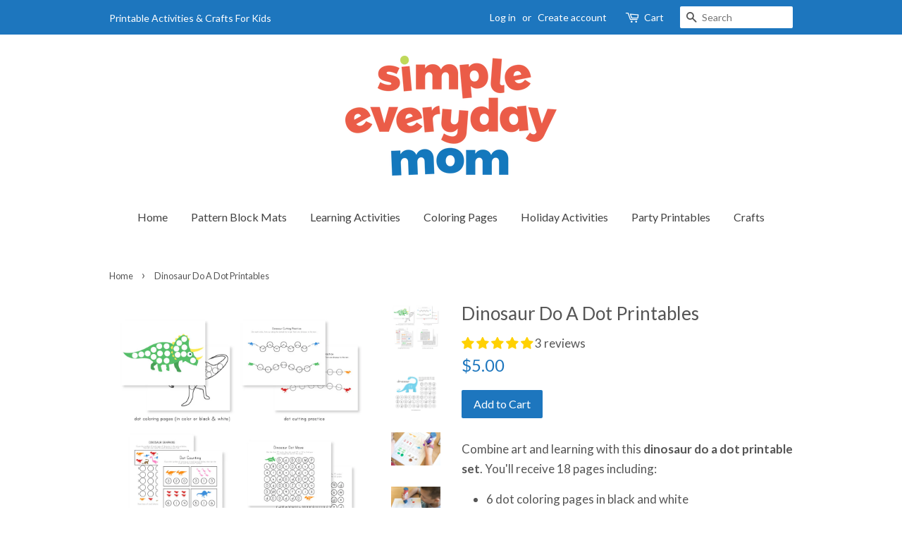

--- FILE ---
content_type: text/css
request_url: https://shop.simpleeverydaymom.com/cdn/shop/t/6/assets/bold-upsell-custom.css?v=150135899998303055901604952619
body_size: -570
content:
/*# sourceMappingURL=/cdn/shop/t/6/assets/bold-upsell-custom.css.map?v=150135899998303055901604952619 */
